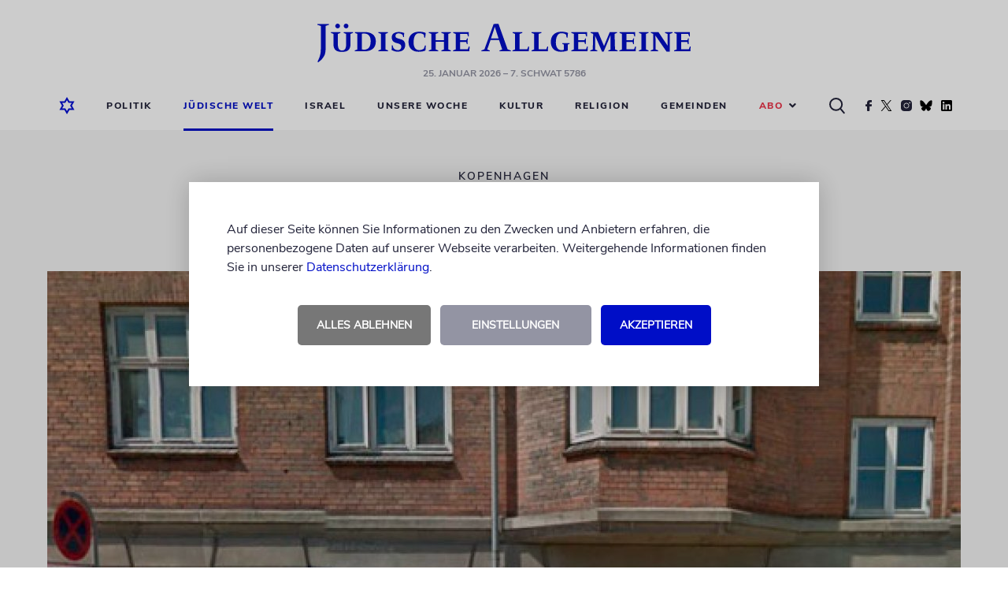

--- FILE ---
content_type: image/svg+xml
request_url: https://www.juedische-allgemeine.de/wp-content/themes/ja-theme/static/img/burger-menu.svg
body_size: 382
content:
<?xml version="1.0" encoding="UTF-8"?>
<svg width="22px" height="16px" viewBox="0 0 22 16" version="1.1" xmlns="http://www.w3.org/2000/svg" xmlns:xlink="http://www.w3.org/1999/xlink">
    <!-- Generator: sketchtool 50.2 (55047) - http://www.bohemiancoding.com/sketch -->
    <title>CB976AD7-1C8D-4D67-8C44-9A8BD1EA0D0E</title>
    <desc>Created with sketchtool.</desc>
    <defs></defs>
    <g id="01_home" stroke="none" stroke-width="1" fill="none" fill-rule="evenodd">
        <g id="magazinteaser-mobil" transform="translate(-333.000000, -20.000000)" fill="#000EC7">
            <g id="Group-2">
                <g id="Group" transform="translate(20.000000, 17.000000)">
                    <g id="burger-menu" transform="translate(313.000000, 3.000000)">
                        <g id="Group">
                            <rect id="Rectangle-9" x="0" y="0" width="22" height="2"></rect>
                            <rect id="Rectangle-9" x="0" y="7" width="22" height="2"></rect>
                            <rect id="Rectangle-9" x="0" y="14" width="22" height="2"></rect>
                        </g>
                    </g>
                </g>
            </g>
        </g>
    </g>
</svg>